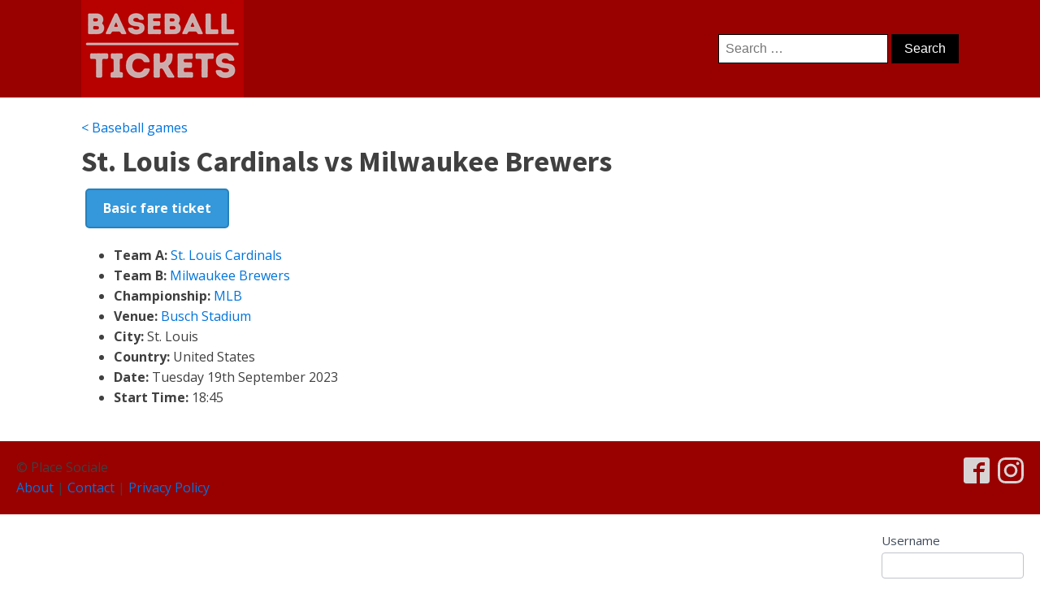

--- FILE ---
content_type: text/css
request_url: https://baseball-tickets.xyz/wp-content/uploads/oxygen/css/10.css?cache=1694177245&ver=6.9
body_size: 34
content:
#section-1-9{background-color:#990000}#div_block-6-10{width:50%}#div_block-7-10{width:50%;text-align:left;align-items:flex-end}#div_block-10-10{width:50%}#div_block-11-10{width:50%;text-align:left;align-items:flex-end}@media (max-width:991px){#new_columns-5-10> .ct-div-block{width:100% !important}}#new_columns-5-10{background-color:#990000}@media (max-width:991px){#new_columns-9-10> .ct-div-block{width:100% !important}}#_social_icons-4-9.oxy-social-icons{flex-direction:row;margin-right:-10px;margin-bottom:-10px}#_social_icons-4-9.oxy-social-icons a{font-size:32px;margin-right:10px;margin-bottom:10px;blank}#_social_icons-4-9.oxy-social-icons a svg{width:1em;height:1em;color:#d8d4d4}

--- FILE ---
content_type: text/css
request_url: https://baseball-tickets.xyz/wp-content/uploads/oxygen/css/8.css?cache=1646301394&ver=6.9
body_size: 62
content:
#link-4-6{url-encoded:true}#_header-1-6 .oxy-nav-menu-open,#_header-1-6 .oxy-nav-menu:not(.oxy-nav-menu-open) .sub-menu{background-color:#566d8f}#_header-1-6{border-bottom-style:none;border-bottom-width:1px;border-bottom-color:#6799b2;padding-top:0px;padding-bottom:0px;border-top-style:none;border-right-style:none;border-left-style:none;background-color:#566d8f}@media (max-width:991px){#_header-1-6{padding-top:16px;padding-bottom:16px}}#_header_row-2-6 .oxy-nav-menu-open,#_header_row-2-6 .oxy-nav-menu:not(.oxy-nav-menu-open) .sub-menu{background-color:#990000}.oxy-header.oxy-sticky-header-active > #_header_row-2-6.oxygen-show-in-sticky-only{display:block}#_header_row-2-6{border-top-style:none;border-right-style:none;border-bottom-style:none;border-left-style:none;background-color:#990000}

--- FILE ---
content_type: text/css
request_url: https://baseball-tickets.xyz/wp-content/uploads/oxygen/css/2733.css?cache=1729359265&ver=6.9
body_size: -124
content:
#section-2-2733 > .ct-section-inner-wrap{padding-top:25px;padding-bottom:25px}